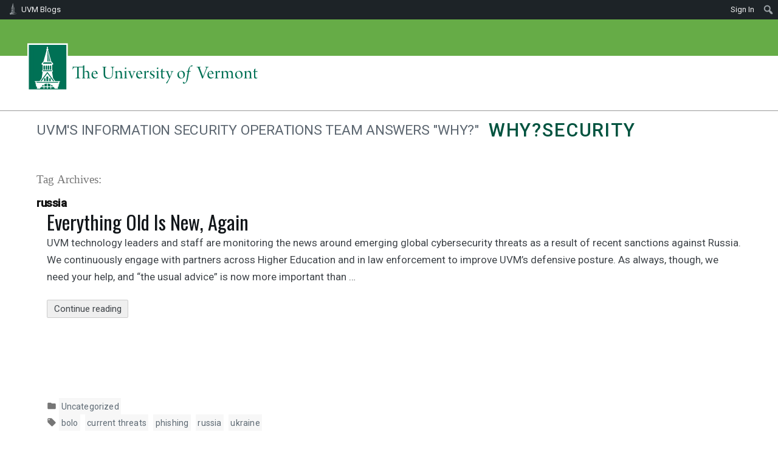

--- FILE ---
content_type: text/html; charset=UTF-8
request_url: https://blog.uvm.edu/whysecurity/tag/russia/
body_size: 36490
content:
<!doctype html>
<html lang="en-US">
<head>
	<meta charset="UTF-8" />
	<meta name="viewport" content="width=device-width, initial-scale=1" />
	<link rel="profile" href="https://gmpg.org/xfn/11" />
	<link rel="stylesheet" href="https://fonts.googleapis.com/css?family=Oswald:300,regular|Playfair+Display:regular|Roboto:300,500,regular&amp;subset=latin,latin-ext" media="all" />
<!--
	<style>
		@import url("https://www.uvm.edu/sites/all/themes/uvmbase/css/styles.css?pmj1md");
		@import url("https://www.uvm.edu/sites/all/themes/uvmsubsites/css/templatestyles.css?pmj1md");
		@import url("https://www.uvm.edu/sites/all/modules/custom/uvm_special_menu_items/css/buttons.css?pmj4fm");
	</style>
	<style media="print">
		@import url("https://www.uvm.edu/sites/all/themes/uvmbase/css/print.css?pmj1md");
	</style>

	<script src="https://www.uvm.edu/sites/default/files/google_tag/google_tag.script.js?pmj1md"></script>
	<script src="https://www.uvm.edu/sites/all/modules/contrib/jquery_update/replace/jquery/1.7/jquery.min.js?v=1.7.2"></script>
	<script src="https://www.uvm.edu/misc/jquery.once.js?v=1.2"></script>
	<script src="https://www.uvm.edu/sites/all/modules/custom/responsive_slides/js/makeSlide.js?pmj1md"></script>
	<script src="https://www.uvm.edu/sites/all/modules/custom/uvm_special_menu_items/js/toggleMenus.js?pmj1md"></script>
	<script src="https://www.uvm.edu/sites/all/themes/uvmbase/js/script4.js?pmj1md"></script>
	<script src="https://www.uvm.edu/sites/all/themes/uvmbase/js/gsc.js?pmj1md"></script>
	<script src="https://www.uvm.edu/sites/all/themes/uvmbase/js/swipe3.js?pmj1md"></script>
	<script src="https://www.uvm.edu/sites/all/themes/uvmbase/js/modernizr.custom.min.js?pmj1md"></script>
	<script src="https://www.uvm.edu/sites/all/themes/uvmbase/js/uvm_directory_find_people.js?pmj1md"></script>
	<script src="https://www.uvm.edu/sites/all/themes/uvmbase/js/newsFeatureImage.js?pmj1md"></script>
	<script src="https://www.uvm.edu/sites/all/themes/uvmbase/js/circles.js?pmj1md"></script>
	<script src="https://www.uvm.edu/sites/all/themes/uvmbase/js/header_boxes.js?pmj1md"></script>
	<script src="https://www.uvm.edu/sites/all/themes/uvmbase/js/atoz_hash_rewrite.js?pmj1md"></script>
	<script src="https://www.uvm.edu/sites/all/themes/uvmsubsites/js/script.js?pmj1md"></script>
-->
	<script type="text/javascript">
		document.documentElement.className = 'js';
	</script>
	<title>russia &#8211; Why?security</title>
<meta name='robots' content='max-image-preview:large' />
<link rel="alternate" type="application/rss+xml" title="Why?security &raquo; Feed" href="https://blog.uvm.edu/whysecurity/feed/" />
<link rel="alternate" type="application/rss+xml" title="Why?security &raquo; Comments Feed" href="https://blog.uvm.edu/whysecurity/comments/feed/" />
<link rel="alternate" type="application/rss+xml" title="Why?security &raquo; russia Tag Feed" href="https://blog.uvm.edu/whysecurity/tag/russia/feed/" />
<script>
window._wpemojiSettings = {"baseUrl":"https:\/\/s.w.org\/images\/core\/emoji\/15.0.3\/72x72\/","ext":".png","svgUrl":"https:\/\/s.w.org\/images\/core\/emoji\/15.0.3\/svg\/","svgExt":".svg","source":{"concatemoji":"https:\/\/blog.uvm.edu\/whysecurity\/wp-includes\/js\/wp-emoji-release.min.js?ver=6.6.2"}};
/*! This file is auto-generated */
!function(i,n){var o,s,e;function c(e){try{var t={supportTests:e,timestamp:(new Date).valueOf()};sessionStorage.setItem(o,JSON.stringify(t))}catch(e){}}function p(e,t,n){e.clearRect(0,0,e.canvas.width,e.canvas.height),e.fillText(t,0,0);var t=new Uint32Array(e.getImageData(0,0,e.canvas.width,e.canvas.height).data),r=(e.clearRect(0,0,e.canvas.width,e.canvas.height),e.fillText(n,0,0),new Uint32Array(e.getImageData(0,0,e.canvas.width,e.canvas.height).data));return t.every(function(e,t){return e===r[t]})}function u(e,t,n){switch(t){case"flag":return n(e,"\ud83c\udff3\ufe0f\u200d\u26a7\ufe0f","\ud83c\udff3\ufe0f\u200b\u26a7\ufe0f")?!1:!n(e,"\ud83c\uddfa\ud83c\uddf3","\ud83c\uddfa\u200b\ud83c\uddf3")&&!n(e,"\ud83c\udff4\udb40\udc67\udb40\udc62\udb40\udc65\udb40\udc6e\udb40\udc67\udb40\udc7f","\ud83c\udff4\u200b\udb40\udc67\u200b\udb40\udc62\u200b\udb40\udc65\u200b\udb40\udc6e\u200b\udb40\udc67\u200b\udb40\udc7f");case"emoji":return!n(e,"\ud83d\udc26\u200d\u2b1b","\ud83d\udc26\u200b\u2b1b")}return!1}function f(e,t,n){var r="undefined"!=typeof WorkerGlobalScope&&self instanceof WorkerGlobalScope?new OffscreenCanvas(300,150):i.createElement("canvas"),a=r.getContext("2d",{willReadFrequently:!0}),o=(a.textBaseline="top",a.font="600 32px Arial",{});return e.forEach(function(e){o[e]=t(a,e,n)}),o}function t(e){var t=i.createElement("script");t.src=e,t.defer=!0,i.head.appendChild(t)}"undefined"!=typeof Promise&&(o="wpEmojiSettingsSupports",s=["flag","emoji"],n.supports={everything:!0,everythingExceptFlag:!0},e=new Promise(function(e){i.addEventListener("DOMContentLoaded",e,{once:!0})}),new Promise(function(t){var n=function(){try{var e=JSON.parse(sessionStorage.getItem(o));if("object"==typeof e&&"number"==typeof e.timestamp&&(new Date).valueOf()<e.timestamp+604800&&"object"==typeof e.supportTests)return e.supportTests}catch(e){}return null}();if(!n){if("undefined"!=typeof Worker&&"undefined"!=typeof OffscreenCanvas&&"undefined"!=typeof URL&&URL.createObjectURL&&"undefined"!=typeof Blob)try{var e="postMessage("+f.toString()+"("+[JSON.stringify(s),u.toString(),p.toString()].join(",")+"));",r=new Blob([e],{type:"text/javascript"}),a=new Worker(URL.createObjectURL(r),{name:"wpTestEmojiSupports"});return void(a.onmessage=function(e){c(n=e.data),a.terminate(),t(n)})}catch(e){}c(n=f(s,u,p))}t(n)}).then(function(e){for(var t in e)n.supports[t]=e[t],n.supports.everything=n.supports.everything&&n.supports[t],"flag"!==t&&(n.supports.everythingExceptFlag=n.supports.everythingExceptFlag&&n.supports[t]);n.supports.everythingExceptFlag=n.supports.everythingExceptFlag&&!n.supports.flag,n.DOMReady=!1,n.readyCallback=function(){n.DOMReady=!0}}).then(function(){return e}).then(function(){var e;n.supports.everything||(n.readyCallback(),(e=n.source||{}).concatemoji?t(e.concatemoji):e.wpemoji&&e.twemoji&&(t(e.twemoji),t(e.wpemoji)))}))}((window,document),window._wpemojiSettings);
</script>
		<style type="text/css">
			#wpadminbar #wp-admin-bar-my-networks > .ab-item:first-child:before {
				content: "\f325";
				top: 3px;
			}
		</style>
		<link rel='stylesheet' id='uvm-general-menu-css' href='https://blog.uvm.edu/whysecurity/wp-content/plugins/uvm-general/stylesheet.css?ver=6.6.2' media='all' />
<link rel='stylesheet' id='uvm-icon-font-css' href='https://blog.uvm.edu/whysecurity/wp-content/plugins/uvm-general/css/uvm-saa-wordpress.css?ver=6.6.2' media='all' />
<link rel='stylesheet' id='uvm-block-layouts-css' href='https://blog.uvm.edu/whysecurity/wp-content/plugins/uvm-block-layouts/css/style.css?ver=1586788342' media='all' />
<link rel='stylesheet' id='atomic-blocks-fontawesome-css' href='https://blog.uvm.edu/whysecurity/wp-content/plugins/atomic-blocks/dist/assets/fontawesome/css/all.min.css?ver=1570027478' media='all' />
<link rel='stylesheet' id='dashicons-css' href='https://blog.uvm.edu/whysecurity/wp-includes/css/dashicons.min.css?ver=6.6.2' media='all' />
<link rel='stylesheet' id='admin-bar-css' href='https://blog.uvm.edu/whysecurity/wp-includes/css/admin-bar.min.css?ver=6.6.2' media='all' />
<style id='admin-bar-inline-css'>

		@media screen { html { margin-top: 32px !important; } }
		@media screen and ( max-width: 782px ) { html { margin-top: 46px !important; } }
	
@media print { #wpadminbar { display:none; } }
</style>
<style id='wp-emoji-styles-inline-css'>

	img.wp-smiley, img.emoji {
		display: inline !important;
		border: none !important;
		box-shadow: none !important;
		height: 1em !important;
		width: 1em !important;
		margin: 0 0.07em !important;
		vertical-align: -0.1em !important;
		background: none !important;
		padding: 0 !important;
	}
</style>
<link rel='stylesheet' id='wp-block-library-css' href='https://blog.uvm.edu/whysecurity/wp-includes/css/dist/block-library/style.min.css?ver=6.6.2' media='all' />
<style id='wp-block-library-theme-inline-css'>
.wp-block-audio :where(figcaption){color:#555;font-size:13px;text-align:center}.is-dark-theme .wp-block-audio :where(figcaption){color:#ffffffa6}.wp-block-audio{margin:0 0 1em}.wp-block-code{border:1px solid #ccc;border-radius:4px;font-family:Menlo,Consolas,monaco,monospace;padding:.8em 1em}.wp-block-embed :where(figcaption){color:#555;font-size:13px;text-align:center}.is-dark-theme .wp-block-embed :where(figcaption){color:#ffffffa6}.wp-block-embed{margin:0 0 1em}.blocks-gallery-caption{color:#555;font-size:13px;text-align:center}.is-dark-theme .blocks-gallery-caption{color:#ffffffa6}:root :where(.wp-block-image figcaption){color:#555;font-size:13px;text-align:center}.is-dark-theme :root :where(.wp-block-image figcaption){color:#ffffffa6}.wp-block-image{margin:0 0 1em}.wp-block-pullquote{border-bottom:4px solid;border-top:4px solid;color:currentColor;margin-bottom:1.75em}.wp-block-pullquote cite,.wp-block-pullquote footer,.wp-block-pullquote__citation{color:currentColor;font-size:.8125em;font-style:normal;text-transform:uppercase}.wp-block-quote{border-left:.25em solid;margin:0 0 1.75em;padding-left:1em}.wp-block-quote cite,.wp-block-quote footer{color:currentColor;font-size:.8125em;font-style:normal;position:relative}.wp-block-quote.has-text-align-right{border-left:none;border-right:.25em solid;padding-left:0;padding-right:1em}.wp-block-quote.has-text-align-center{border:none;padding-left:0}.wp-block-quote.is-large,.wp-block-quote.is-style-large,.wp-block-quote.is-style-plain{border:none}.wp-block-search .wp-block-search__label{font-weight:700}.wp-block-search__button{border:1px solid #ccc;padding:.375em .625em}:where(.wp-block-group.has-background){padding:1.25em 2.375em}.wp-block-separator.has-css-opacity{opacity:.4}.wp-block-separator{border:none;border-bottom:2px solid;margin-left:auto;margin-right:auto}.wp-block-separator.has-alpha-channel-opacity{opacity:1}.wp-block-separator:not(.is-style-wide):not(.is-style-dots){width:100px}.wp-block-separator.has-background:not(.is-style-dots){border-bottom:none;height:1px}.wp-block-separator.has-background:not(.is-style-wide):not(.is-style-dots){height:2px}.wp-block-table{margin:0 0 1em}.wp-block-table td,.wp-block-table th{word-break:normal}.wp-block-table :where(figcaption){color:#555;font-size:13px;text-align:center}.is-dark-theme .wp-block-table :where(figcaption){color:#ffffffa6}.wp-block-video :where(figcaption){color:#555;font-size:13px;text-align:center}.is-dark-theme .wp-block-video :where(figcaption){color:#ffffffa6}.wp-block-video{margin:0 0 1em}:root :where(.wp-block-template-part.has-background){margin-bottom:0;margin-top:0;padding:1.25em 2.375em}
</style>
<link rel='stylesheet' id='atomic-blocks-style-css-css' href='https://blog.uvm.edu/whysecurity/wp-content/plugins/atomic-blocks/dist/blocks.style.build.css?ver=1617392446' media='all' />
<style id='classic-theme-styles-inline-css'>
/*! This file is auto-generated */
.wp-block-button__link{color:#fff;background-color:#32373c;border-radius:9999px;box-shadow:none;text-decoration:none;padding:calc(.667em + 2px) calc(1.333em + 2px);font-size:1.125em}.wp-block-file__button{background:#32373c;color:#fff;text-decoration:none}
</style>
<style id='global-styles-inline-css'>
:root{--wp--preset--aspect-ratio--square: 1;--wp--preset--aspect-ratio--4-3: 4/3;--wp--preset--aspect-ratio--3-4: 3/4;--wp--preset--aspect-ratio--3-2: 3/2;--wp--preset--aspect-ratio--2-3: 2/3;--wp--preset--aspect-ratio--16-9: 16/9;--wp--preset--aspect-ratio--9-16: 9/16;--wp--preset--color--black: #000000;--wp--preset--color--cyan-bluish-gray: #abb8c3;--wp--preset--color--white: #ffffff;--wp--preset--color--pale-pink: #f78da7;--wp--preset--color--vivid-red: #cf2e2e;--wp--preset--color--luminous-vivid-orange: #ff6900;--wp--preset--color--luminous-vivid-amber: #fcb900;--wp--preset--color--light-green-cyan: #7bdcb5;--wp--preset--color--vivid-green-cyan: #00d084;--wp--preset--color--pale-cyan-blue: #8ed1fc;--wp--preset--color--vivid-cyan-blue: #0693e3;--wp--preset--color--vivid-purple: #9b51e0;--wp--preset--color--primary-uvmgreen: #007155;--wp--preset--color--primary-lightgreen: #B2D23E;--wp--preset--color--primary-lightgreen-lighter-10: #CCEC58;--wp--preset--color--primary-lightgreen-darker-20: #7F9F0B;--wp--preset--color--primary-skyblue: #A7D4EE;--wp--preset--color--primary-skyblue-lighter-10: #C1EEFF;--wp--preset--color--primary-skyblue-darker-20: #74A1BB;--wp--preset--color--secondary-brightyellow: #FFD416;--wp--preset--color--secondary-midblue: #90D4ED;--wp--preset--color--secondary-orange: #F47D20;--wp--preset--color--secondary-yellowochre: #D99B13;--wp--preset--color--secondary-darkblue: #159FDA;--wp--preset--color--secondary-darkgreen: #01533F;--wp--preset--color--secondary-darkgreen-darker-10: #003A26;--wp--preset--color--secondary-deepblue: #1375AF;--wp--preset--color--secondary-deepblue-darker-10: #005C96;--wp--preset--color--grayscale-graybase: #262B30;--wp--preset--color--grayscale-lighter-10: #3F4449;--wp--preset--color--grayscale-lighter-20: #595E63;--wp--preset--color--grayscale-lighter-30: #72777C;--wp--preset--color--grayscale-lighter-40: #8C9196;--wp--preset--color--grayscale-lighter-50: #A5AAAF;--wp--preset--color--silver-silverbase: #BEC3C8;--wp--preset--color--silver-lighter-10: #CACDD1;--wp--preset--color--silver-lighter-20: #595E63;--wp--preset--color--silver-lighter-30: #DDDEE0;--wp--preset--color--silver-lighter-40: #E7E7E7;--wp--preset--color--silver-lighter-50: #F6F4F2;--wp--preset--color--silver-lighter-60: #FBFBF9;--wp--preset--gradient--vivid-cyan-blue-to-vivid-purple: linear-gradient(135deg,rgba(6,147,227,1) 0%,rgb(155,81,224) 100%);--wp--preset--gradient--light-green-cyan-to-vivid-green-cyan: linear-gradient(135deg,rgb(122,220,180) 0%,rgb(0,208,130) 100%);--wp--preset--gradient--luminous-vivid-amber-to-luminous-vivid-orange: linear-gradient(135deg,rgba(252,185,0,1) 0%,rgba(255,105,0,1) 100%);--wp--preset--gradient--luminous-vivid-orange-to-vivid-red: linear-gradient(135deg,rgba(255,105,0,1) 0%,rgb(207,46,46) 100%);--wp--preset--gradient--very-light-gray-to-cyan-bluish-gray: linear-gradient(135deg,rgb(238,238,238) 0%,rgb(169,184,195) 100%);--wp--preset--gradient--cool-to-warm-spectrum: linear-gradient(135deg,rgb(74,234,220) 0%,rgb(151,120,209) 20%,rgb(207,42,186) 40%,rgb(238,44,130) 60%,rgb(251,105,98) 80%,rgb(254,248,76) 100%);--wp--preset--gradient--blush-light-purple: linear-gradient(135deg,rgb(255,206,236) 0%,rgb(152,150,240) 100%);--wp--preset--gradient--blush-bordeaux: linear-gradient(135deg,rgb(254,205,165) 0%,rgb(254,45,45) 50%,rgb(107,0,62) 100%);--wp--preset--gradient--luminous-dusk: linear-gradient(135deg,rgb(255,203,112) 0%,rgb(199,81,192) 50%,rgb(65,88,208) 100%);--wp--preset--gradient--pale-ocean: linear-gradient(135deg,rgb(255,245,203) 0%,rgb(182,227,212) 50%,rgb(51,167,181) 100%);--wp--preset--gradient--electric-grass: linear-gradient(135deg,rgb(202,248,128) 0%,rgb(113,206,126) 100%);--wp--preset--gradient--midnight: linear-gradient(135deg,rgb(2,3,129) 0%,rgb(40,116,252) 100%);--wp--preset--font-size--small: 14px;--wp--preset--font-size--medium: 20px;--wp--preset--font-size--large: 26px;--wp--preset--font-size--x-large: 42px;--wp--preset--font-size--extra-small: 10px;--wp--preset--font-size--regular: 17px;--wp--preset--font-size--larger: 36px;--wp--preset--font-size--huge: 48px;--wp--preset--spacing--20: 0.44rem;--wp--preset--spacing--30: 0.67rem;--wp--preset--spacing--40: 1rem;--wp--preset--spacing--50: 1.5rem;--wp--preset--spacing--60: 2.25rem;--wp--preset--spacing--70: 3.38rem;--wp--preset--spacing--80: 5.06rem;--wp--preset--shadow--natural: 6px 6px 9px rgba(0, 0, 0, 0.2);--wp--preset--shadow--deep: 12px 12px 50px rgba(0, 0, 0, 0.4);--wp--preset--shadow--sharp: 6px 6px 0px rgba(0, 0, 0, 0.2);--wp--preset--shadow--outlined: 6px 6px 0px -3px rgba(255, 255, 255, 1), 6px 6px rgba(0, 0, 0, 1);--wp--preset--shadow--crisp: 6px 6px 0px rgba(0, 0, 0, 1);}:where(.is-layout-flex){gap: 0.5em;}:where(.is-layout-grid){gap: 0.5em;}body .is-layout-flex{display: flex;}.is-layout-flex{flex-wrap: wrap;align-items: center;}.is-layout-flex > :is(*, div){margin: 0;}body .is-layout-grid{display: grid;}.is-layout-grid > :is(*, div){margin: 0;}:where(.wp-block-columns.is-layout-flex){gap: 2em;}:where(.wp-block-columns.is-layout-grid){gap: 2em;}:where(.wp-block-post-template.is-layout-flex){gap: 1.25em;}:where(.wp-block-post-template.is-layout-grid){gap: 1.25em;}.has-black-color{color: var(--wp--preset--color--black) !important;}.has-cyan-bluish-gray-color{color: var(--wp--preset--color--cyan-bluish-gray) !important;}.has-white-color{color: var(--wp--preset--color--white) !important;}.has-pale-pink-color{color: var(--wp--preset--color--pale-pink) !important;}.has-vivid-red-color{color: var(--wp--preset--color--vivid-red) !important;}.has-luminous-vivid-orange-color{color: var(--wp--preset--color--luminous-vivid-orange) !important;}.has-luminous-vivid-amber-color{color: var(--wp--preset--color--luminous-vivid-amber) !important;}.has-light-green-cyan-color{color: var(--wp--preset--color--light-green-cyan) !important;}.has-vivid-green-cyan-color{color: var(--wp--preset--color--vivid-green-cyan) !important;}.has-pale-cyan-blue-color{color: var(--wp--preset--color--pale-cyan-blue) !important;}.has-vivid-cyan-blue-color{color: var(--wp--preset--color--vivid-cyan-blue) !important;}.has-vivid-purple-color{color: var(--wp--preset--color--vivid-purple) !important;}.has-black-background-color{background-color: var(--wp--preset--color--black) !important;}.has-cyan-bluish-gray-background-color{background-color: var(--wp--preset--color--cyan-bluish-gray) !important;}.has-white-background-color{background-color: var(--wp--preset--color--white) !important;}.has-pale-pink-background-color{background-color: var(--wp--preset--color--pale-pink) !important;}.has-vivid-red-background-color{background-color: var(--wp--preset--color--vivid-red) !important;}.has-luminous-vivid-orange-background-color{background-color: var(--wp--preset--color--luminous-vivid-orange) !important;}.has-luminous-vivid-amber-background-color{background-color: var(--wp--preset--color--luminous-vivid-amber) !important;}.has-light-green-cyan-background-color{background-color: var(--wp--preset--color--light-green-cyan) !important;}.has-vivid-green-cyan-background-color{background-color: var(--wp--preset--color--vivid-green-cyan) !important;}.has-pale-cyan-blue-background-color{background-color: var(--wp--preset--color--pale-cyan-blue) !important;}.has-vivid-cyan-blue-background-color{background-color: var(--wp--preset--color--vivid-cyan-blue) !important;}.has-vivid-purple-background-color{background-color: var(--wp--preset--color--vivid-purple) !important;}.has-black-border-color{border-color: var(--wp--preset--color--black) !important;}.has-cyan-bluish-gray-border-color{border-color: var(--wp--preset--color--cyan-bluish-gray) !important;}.has-white-border-color{border-color: var(--wp--preset--color--white) !important;}.has-pale-pink-border-color{border-color: var(--wp--preset--color--pale-pink) !important;}.has-vivid-red-border-color{border-color: var(--wp--preset--color--vivid-red) !important;}.has-luminous-vivid-orange-border-color{border-color: var(--wp--preset--color--luminous-vivid-orange) !important;}.has-luminous-vivid-amber-border-color{border-color: var(--wp--preset--color--luminous-vivid-amber) !important;}.has-light-green-cyan-border-color{border-color: var(--wp--preset--color--light-green-cyan) !important;}.has-vivid-green-cyan-border-color{border-color: var(--wp--preset--color--vivid-green-cyan) !important;}.has-pale-cyan-blue-border-color{border-color: var(--wp--preset--color--pale-cyan-blue) !important;}.has-vivid-cyan-blue-border-color{border-color: var(--wp--preset--color--vivid-cyan-blue) !important;}.has-vivid-purple-border-color{border-color: var(--wp--preset--color--vivid-purple) !important;}.has-vivid-cyan-blue-to-vivid-purple-gradient-background{background: var(--wp--preset--gradient--vivid-cyan-blue-to-vivid-purple) !important;}.has-light-green-cyan-to-vivid-green-cyan-gradient-background{background: var(--wp--preset--gradient--light-green-cyan-to-vivid-green-cyan) !important;}.has-luminous-vivid-amber-to-luminous-vivid-orange-gradient-background{background: var(--wp--preset--gradient--luminous-vivid-amber-to-luminous-vivid-orange) !important;}.has-luminous-vivid-orange-to-vivid-red-gradient-background{background: var(--wp--preset--gradient--luminous-vivid-orange-to-vivid-red) !important;}.has-very-light-gray-to-cyan-bluish-gray-gradient-background{background: var(--wp--preset--gradient--very-light-gray-to-cyan-bluish-gray) !important;}.has-cool-to-warm-spectrum-gradient-background{background: var(--wp--preset--gradient--cool-to-warm-spectrum) !important;}.has-blush-light-purple-gradient-background{background: var(--wp--preset--gradient--blush-light-purple) !important;}.has-blush-bordeaux-gradient-background{background: var(--wp--preset--gradient--blush-bordeaux) !important;}.has-luminous-dusk-gradient-background{background: var(--wp--preset--gradient--luminous-dusk) !important;}.has-pale-ocean-gradient-background{background: var(--wp--preset--gradient--pale-ocean) !important;}.has-electric-grass-gradient-background{background: var(--wp--preset--gradient--electric-grass) !important;}.has-midnight-gradient-background{background: var(--wp--preset--gradient--midnight) !important;}.has-small-font-size{font-size: var(--wp--preset--font-size--small) !important;}.has-medium-font-size{font-size: var(--wp--preset--font-size--medium) !important;}.has-large-font-size{font-size: var(--wp--preset--font-size--large) !important;}.has-x-large-font-size{font-size: var(--wp--preset--font-size--x-large) !important;}
:where(.wp-block-post-template.is-layout-flex){gap: 1.25em;}:where(.wp-block-post-template.is-layout-grid){gap: 1.25em;}
:where(.wp-block-columns.is-layout-flex){gap: 2em;}:where(.wp-block-columns.is-layout-grid){gap: 2em;}
:root :where(.wp-block-pullquote){font-size: 1.5em;line-height: 1.6;}
</style>
<link rel='stylesheet' id='parent-style-css' href='https://blog.uvm.edu/whysecurity/wp-content/themes/twentynineteen/style.css?ver=6.6.2' media='all' />
<link rel='stylesheet' id='font-socialmedia-css' href='https://blog.uvm.edu/whysecurity/wp-content/themes/uvm2019/css/font-socialmedia/stylesheet.css?ver=0.3.27' media='all' />
<link rel='stylesheet' id='uvm2019-base-css' href='https://blog.uvm.edu/whysecurity/wp-content/themes/uvm2019/css/base.css?ver=0.3.27' media='all' />
<link rel='stylesheet' id='uvm2019-layout-css' href='https://blog.uvm.edu/whysecurity/wp-content/themes/uvm2019/css/layout.css?ver=0.3.27' media='all' />
<link rel='stylesheet' id='uvm2019-menu-css' href='https://blog.uvm.edu/whysecurity/wp-content/themes/uvm2019/css/menu.css?ver=0.3.27' media='all' />
<link rel='stylesheet' id='twentynineteen-style-css' href='https://blog.uvm.edu/whysecurity/wp-content/themes/uvm2019/style.css?ver=0.3.27' media='all' />
<link rel='stylesheet' id='twentynineteen-print-style-css' href='https://blog.uvm.edu/whysecurity/wp-content/themes/twentynineteen/print.css?ver=0.3.27' media='print' />
<script src="https://blog.uvm.edu/whysecurity/wp-includes/js/jquery/jquery.min.js?ver=3.7.1" id="jquery-core-js"></script>
<script src="https://blog.uvm.edu/whysecurity/wp-includes/js/jquery/jquery-migrate.min.js?ver=3.4.1" id="jquery-migrate-js"></script>
<script src="https://blog.uvm.edu/whysecurity/wp-content/themes/uvm2019/js/menus.js?ver=0.3.27" id="uvm2019-menus-js"></script>
<link rel="https://api.w.org/" href="https://blog.uvm.edu/whysecurity/wp-json/" /><link rel="alternate" title="JSON" type="application/json" href="https://blog.uvm.edu/whysecurity/wp-json/wp/v2/tags/12325" /><link rel="EditURI" type="application/rsd+xml" title="RSD" href="https://blog.uvm.edu/whysecurity/xmlrpc.php?rsd" />
<meta name="generator" content="WordPress 6.6.2" />
<style>.recentcomments a{display:inline !important;padding:0 !important;margin:0 !important;}</style></head>

<body id="theme-uvmsubsites" class="archive tag tag-russia tag-12325 admin-bar no-customize-support wp-embed-responsive js activatesidemenu hfeed">
<div id="page" class="site">
	<a class="skip-link screen-reader-text" href="#content">Skip to content</a>
<header class="header" id="header" role="banner">

<nav id="topbar_wrapper" role="navigation">
<div id="mobiletools">
<noscript>
<!-- <img src="https://www.uvm.edu/sites/all/themes/uvmbase/images/uvmlogo2017.svg" width="200" alt="University of Vermont" /> -->
<img src="https://blog.uvm.edu/uvmlogo2017.svg" width="200" alt="University of Vermont" />
<p>Please turn on Javascript for added functionality</p>

</noscript>
</div>
</nav>
    
  </header>
<div id="logo_wrapper">
	<div id="logo_container">
		<!-- <a href="https://www.uvm.edu/" title="Home" rel="home" class="header__logo" id="logo"><img class="header__logo-image"  src="https://www.uvm.edu/sites/all/themes/uvmbase/images/uvmlogo2017.svg" alt="University of Vermont" /></a> -->
		<a href="https://www.uvm.edu/" title="Home" rel="home" class="header__logo" id="logo"><img class="header__logo-image" src="https://blog.uvm.edu/uvmlogo2017.svg" alt="University of Vermont" /></a>
	</div>
</div>


<div id="content-wrapper">
	<div class="site-branding">
<!--
	-->

	
				<h1 class="site-title">
				<span class="site-description">
				UVM&#039;s Information Security Operations Team answers &quot;Why?&quot;			</span>
				<a href="https://blog.uvm.edu/whysecurity/" rel="home">Why?security</a>
		</h1>
	</div><!-- .site-branding -->

	<div id="content" class="site-content">
	
	<div id="primary" class="content-area">
		<main id="main" class="site-main">

		
			<header class="page-header">
				<h1 class="page-title">Tag Archives: <span class="page-description">russia</span></h1>			</header><!-- .page-header -->

			
<article id="post-472" class="post-472 post type-post status-publish format-standard hentry category-uncategorized tag-bolo tag-current-threats tag-phishing tag-russia tag-ukraine entry">
	<header class="entry-header">
		<h2 class="entry-title"><a href="https://blog.uvm.edu/whysecurity/2022/03/23/everything-old-is-new-again/" rel="bookmark">Everything Old Is New, Again</a></h2>	</header><!-- .entry-header -->

	
	<div class="entry-content">
		<p>UVM technology leaders and staff are monitoring the news around emerging global cybersecurity threats as a result of recent sanctions against Russia. We continuously engage with partners across Higher Education and in law enforcement to improve UVM&#8217;s defensive posture. As always, though, we need your help, and “the usual advice” is now more important than &hellip; </p>
<p class="link-more"><a href="https://blog.uvm.edu/whysecurity/2022/03/23/everything-old-is-new-again/" class="more-link">Continue reading<span class="screen-reader-text"> &#8220;Everything Old Is New, Again&#8221;</span></a></p>
	</div><!-- .entry-content -->

	<footer class="entry-footer">
		<div class="cat-links"><svg class="svg-icon" width="16" height="16" aria-hidden="true" role="img" focusable="false" xmlns="http://www.w3.org/2000/svg" viewBox="0 0 24 24"><path d="M10 4H4c-1.1 0-1.99.9-1.99 2L2 18c0 1.1.9 2 2 2h16c1.1 0 2-.9 2-2V8c0-1.1-.9-2-2-2h-8l-2-2z"></path><path d="M0 0h24v24H0z" fill="none"></path></svg><span class="screen-reader-text">Posted in</span><ul><ul class="post-categories">
	<li><a href="https://blog.uvm.edu/whysecurity/category/uncategorized/" rel="category tag">Uncategorized</a></li></ul></ul></div><div class="tags-links"><svg class="svg-icon" width="16" height="16" aria-hidden="true" role="img" focusable="false" xmlns="http://www.w3.org/2000/svg" viewBox="0 0 24 24"><path d="M21.41 11.58l-9-9C12.05 2.22 11.55 2 11 2H4c-1.1 0-2 .9-2 2v7c0 .55.22 1.05.59 1.42l9 9c.36.36.86.58 1.41.58.55 0 1.05-.22 1.41-.59l7-7c.37-.36.59-.86.59-1.41 0-.55-.23-1.06-.59-1.42zM5.5 7C4.67 7 4 6.33 4 5.5S4.67 4 5.5 4 7 4.67 7 5.5 6.33 7 5.5 7z"></path><path d="M0 0h24v24H0z" fill="none"></path></svg><span class="screen-reader-text">Tags: </span><ul><li><a href="https://blog.uvm.edu/whysecurity/tag/bolo/" rel="tag">bolo</a></li><li><a href="https://blog.uvm.edu/whysecurity/tag/current-threats/" rel="tag">current threats</a></li><li><a href="https://blog.uvm.edu/whysecurity/tag/phishing/" rel="tag">phishing</a></li><li><a href="https://blog.uvm.edu/whysecurity/tag/russia/" rel="tag">russia</a></li><li><a href="https://blog.uvm.edu/whysecurity/tag/ukraine/" rel="tag">ukraine</a></li></ul></div>	</footer><!-- .entry-footer -->
</article><!-- #post-472 -->

<article id="post-458" class="post-458 post type-post status-publish format-standard hentry category-uncategorized tag-current-threats tag-geopolitics tag-russia tag-ukraine entry">
	<header class="entry-header">
		<h2 class="entry-title"><a href="https://blog.uvm.edu/whysecurity/2022/03/01/when-the-attacks-arent-just-cyberattacks/" rel="bookmark">When the Attacks Aren&#8217;t Just Cyberattacks</a></h2>	</header><!-- .entry-header -->

	
	<div class="entry-content">
		<p>5 min. read ISO intern Josh Baker contributed the &#8220;protecting others by protecting ourselves&#8221; theme to this article. Others have eloquently addressed the injustice that is the ongoing Russian aggression against the people and the state of Ukraine; suffice it to say that no one deserves to be subject to physical violence, and we dearly &hellip; </p>
<p class="link-more"><a href="https://blog.uvm.edu/whysecurity/2022/03/01/when-the-attacks-arent-just-cyberattacks/" class="more-link">Continue reading<span class="screen-reader-text"> &#8220;When the Attacks Aren&#8217;t Just Cyberattacks&#8221;</span></a></p>
	</div><!-- .entry-content -->

	<footer class="entry-footer">
		<div class="cat-links"><svg class="svg-icon" width="16" height="16" aria-hidden="true" role="img" focusable="false" xmlns="http://www.w3.org/2000/svg" viewBox="0 0 24 24"><path d="M10 4H4c-1.1 0-1.99.9-1.99 2L2 18c0 1.1.9 2 2 2h16c1.1 0 2-.9 2-2V8c0-1.1-.9-2-2-2h-8l-2-2z"></path><path d="M0 0h24v24H0z" fill="none"></path></svg><span class="screen-reader-text">Posted in</span><ul><ul class="post-categories">
	<li><a href="https://blog.uvm.edu/whysecurity/category/uncategorized/" rel="category tag">Uncategorized</a></li></ul></ul></div><div class="tags-links"><svg class="svg-icon" width="16" height="16" aria-hidden="true" role="img" focusable="false" xmlns="http://www.w3.org/2000/svg" viewBox="0 0 24 24"><path d="M21.41 11.58l-9-9C12.05 2.22 11.55 2 11 2H4c-1.1 0-2 .9-2 2v7c0 .55.22 1.05.59 1.42l9 9c.36.36.86.58 1.41.58.55 0 1.05-.22 1.41-.59l7-7c.37-.36.59-.86.59-1.41 0-.55-.23-1.06-.59-1.42zM5.5 7C4.67 7 4 6.33 4 5.5S4.67 4 5.5 4 7 4.67 7 5.5 6.33 7 5.5 7z"></path><path d="M0 0h24v24H0z" fill="none"></path></svg><span class="screen-reader-text">Tags: </span><ul><li><a href="https://blog.uvm.edu/whysecurity/tag/current-threats/" rel="tag">current threats</a></li><li><a href="https://blog.uvm.edu/whysecurity/tag/geopolitics/" rel="tag">geopolitics</a></li><li><a href="https://blog.uvm.edu/whysecurity/tag/russia/" rel="tag">russia</a></li><li><a href="https://blog.uvm.edu/whysecurity/tag/ukraine/" rel="tag">ukraine</a></li></ul></div>	</footer><!-- .entry-footer -->
</article><!-- #post-458 -->
		</main><!-- #main -->
	</div><!-- #primary -->


	</div><!-- #content -->
</div><!-- #content-wrapper -->

<footer id="minifooter">
	<address>
		<div class="logo">The University of Vermont</div>
		<div class="address_phone">
			<span class="address">Burlington, VT 05405</span>
			<span class="telephone"><a href="tel:+18026563131">(802) 656-3131</a></span>
		</div>
		<div class="link"><a href="/contact_uvm" id="contactus">Contact UVM</a> &copy; 2026</div>
		<div class="link"><a href="https://www.uvm.edu/aaeo/americans-disabilities-act-ada-and-reasonable-accommodations" id="accessibility">Accessibility</div>
		<div class="link"><a href="https://www.uvm.edu/compliance/website-privacy-policy/terms-use" id="privacy">Privacy/Terms of Use</div>
		<div class="clear-fix"></div>
	</address>
</footer>

</div><!-- #page -->

	<script type="text/javascript">
		function atomicBlocksShare( url, title, w, h ){
			var left = ( window.innerWidth / 2 )-( w / 2 );
			var top  = ( window.innerHeight / 2 )-( h / 2 );
			return window.open(url, title, 'toolbar=no, location=no, directories=no, status=no, menubar=no, scrollbars=no, resizable=no, copyhistory=no, width=600, height=600, top='+top+', left='+left);
		}
	</script>
	<script src="https://blog.uvm.edu/whysecurity/wp-includes/js/hoverintent-js.min.js?ver=2.2.1" id="hoverintent-js-js"></script>
<script src="https://blog.uvm.edu/whysecurity/wp-includes/js/admin-bar.min.js?ver=6.6.2" id="admin-bar-js"></script>
<script src="https://blog.uvm.edu/whysecurity/wp-content/plugins/atomic-blocks/dist/assets/js/dismiss.js?ver=1597343897" id="atomic-blocks-dismiss-js-js"></script>
		<div id="wpadminbar" class="nojq nojs">
							<a class="screen-reader-shortcut" href="#wp-toolbar" tabindex="1">Skip to toolbar</a>
						<div class="quicklinks" id="wp-toolbar" role="navigation" aria-label="Toolbar">
				<ul role='menu' id='wp-admin-bar-root-default' class="ab-top-menu"><li role='group' id='wp-admin-bar-uvm-logo' class="menupop uvmsaa-menu-icon"><a class='ab-item' role="menuitem" aria-expanded="false" href='http://blog.uvm.edu'>UVM Blogs</a><div class="ab-sub-wrapper"><ul role='menu' id='wp-admin-bar-wp-logo-submenu' class="ab-sub-secondary ab-submenu"><li role='group' id='wp-admin-bar-wp-logo' class="menupop"><a class='ab-item' role="menuitem" aria-expanded="false" href='https://blog.uvm.edu/wp-admin/user/about.php'><span class="wp-admin-bar-arrow" aria-hidden="true"></span><div class="blavatar"></div>WordPress</a><div class="ab-sub-wrapper"><ul role='menu' aria-label='About WordPress' id='wp-admin-bar-wp-logo-default' class="ab-submenu"><li role='group' id='wp-admin-bar-about'><a class='ab-item' role="menuitem" href='https://blog.uvm.edu/wp-admin/user/about.php'>About WordPress</a></li><li role='group' id='wp-admin-bar-contribute'><a class='ab-item' role="menuitem" href='https://blog.uvm.edu/wp-admin/user/contribute.php'>Get Involved</a></li></ul><ul role='menu' aria-label='About WordPress' id='wp-admin-bar-wp-logo-external' class="ab-sub-secondary ab-submenu"><li role='group' id='wp-admin-bar-wporg'><a class='ab-item' role="menuitem" href='https://wordpress.org/'>WordPress.org</a></li><li role='group' id='wp-admin-bar-documentation'><a class='ab-item' role="menuitem" href='https://wordpress.org/documentation/'>Documentation</a></li><li role='group' id='wp-admin-bar-learn'><a class='ab-item' role="menuitem" href='https://learn.wordpress.org/'>Learn WordPress</a></li><li role='group' id='wp-admin-bar-support-forums'><a class='ab-item' role="menuitem" href='https://wordpress.org/support/forums/'>Support</a></li><li role='group' id='wp-admin-bar-feedback'><a class='ab-item' role="menuitem" href='https://wordpress.org/support/forum/requests-and-feedback'>Feedback</a></li></ul></div></li></ul><ul role='menu' id='wp-admin-bar-uvm-logo-group' class="ab-submenu"><li role='group' id='wp-admin-bar-site-home'><a class='ab-item' role="menuitem" href='http://blog.uvm.edu'>UVM Blogs Home</a></li><li role='group' id='wp-admin-bar-site-directory'><a class='ab-item' role="menuitem" href='/sites/'>Site Directory</a></li></ul></div></li></ul><ul role='menu' id='wp-admin-bar-top-secondary' class="ab-top-secondary ab-top-menu"><li role='group' id='wp-admin-bar-site-login'><a class='ab-item' role="menuitem" href='https://blog.uvm.edu/whysecurity/wp-login.php?redirect_to=https%3A%2F%2Fblog.uvm.edu%2Fwhysecurity%2Ftag%2Frussia'>Sign In</a></li><li role='group' id='wp-admin-bar-search' class="admin-bar-search"><div class="ab-item ab-empty-item" tabindex="-1" role="menuitem"><form action="https://blog.uvm.edu/whysecurity/" method="get" id="adminbarsearch"><input class="adminbar-input" name="s" id="adminbar-search" type="text" value="" maxlength="150" /><label for="adminbar-search" class="screen-reader-text">Search</label><input type="submit" class="adminbar-button" value="Search" /></form></div></li></ul>			</div>
		</div>

		
</body>
</html>
<!--
Performance optimized by Redis Object Cache. Learn more: https://wprediscache.com

Retrieved 651 objects (122 KB) from Redis using PhpRedis (v5.3.7).
-->


--- FILE ---
content_type: image/svg+xml
request_url: https://blog.uvm.edu/uvmlogo2017.svg
body_size: 16790
content:
<svg id="Layer_1" data-name="Layer 1" xmlns="http://www.w3.org/2000/svg" viewBox="0 0 849 187"><defs><style>.cls-1{fill:#fff;}.cls-2{fill:#007155;}.cls-3,.cls-4{fill:none;}.cls-3{stroke:#007155;stroke-width:2.5px;}</style></defs><title>849-187uvmlogo-66AC47-web-4</title><rect class="cls-1" x="10.63" y="9.38" width="141.24" height="166.5"/><path class="cls-2" d="M182.06,130.75c1.94-.27,2.21-1.6,2.41-4.79.07-2.93.13-21.29.13-31.94a.58.58,0,0,0-.4-.47c-1.2-.07-8-.07-9.43.07a3.07,3.07,0,0,0-2.61,1.46,22.21,22.21,0,0,0-2.81,5.65c-.2.13-1.07-.07-1.14-.27a97.4,97.4,0,0,0,1.14-9.78,1.81,1.81,0,0,1,.6,0,14.23,14.23,0,0,0,4.95.93l29.55-.07a.28.28,0,0,0,.27-.27V87.77c0-.13.2-.47.33-.47a14.58,14.58,0,0,0,4.14-.87.36.36,0,0,1,.33.33c0,.27-.07,1.33-.13,6.59v16.5c0,.07.13.13.27.07,3.54-2.73,6.62-4.06,9.16-4.06,4.95,0,7.69,3.59,7.69,10.18,0,3.39.07,10.11.13,13a1.42,1.42,0,0,0,.4,1.2c.87.66,1.81.86,3.68,1.06a1.81,1.81,0,0,1-.27,1.06c-.87,0-3.54-.27-6.48-.2-2.21.07-5,.13-5.95.2-.2-.13-.13-.86,0-1.06a17.09,17.09,0,0,0,2.61-.53c.8-.4,1.07-.67,1.14-3.59.07-3.53.27-10.31-.33-13.37a5.9,5.9,0,0,0-6.15-4.79,7.6,7.6,0,0,0-5,1.8,2.43,2.43,0,0,0-.87,1.53c0,4.66.07,13.77.2,15.57.07,2.06.47,2.66,1.74,3a15,15,0,0,0,2.21.4c.2.2.07.86,0,1-.8,0-3.94-.13-6.68-.13-2.27,0-4.68.2-5.82.2a1.19,1.19,0,0,1,0-1.06,12.93,12.93,0,0,0,2.27-.4c1.07-.33,1.34-1.13,1.4-3.13.07-1.6.13-9.71.13-11.38,0-17.1,0-19.69-.07-22a.86.86,0,0,0-.6-.8c-2.47-.13-12.57-.07-14,0a.7.7,0,0,0-.33.6c0,9.45.07,28.54.27,32.07.13,3.73.94,4.13,2.34,4.53a16.74,16.74,0,0,0,3.68.53,1.89,1.89,0,0,1-.13,1.06c-2.34,0-6.15-.2-8.76-.2-3.68,0-7.75.27-9.49.2a1,1,0,0,1,0-1.06A33.86,33.86,0,0,0,182.06,130.75Z"/><path class="cls-2" d="M256.46,126.69a2.76,2.76,0,0,1-.13,1.13c-3.21,3.46-7.15,5.19-10.43,5.19a10.22,10.22,0,0,1-7.82-3.19c-2.54-2.73-3.48-6.59-3.48-10.18,0-5.39,2.21-9.45,5.75-11.64a15.32,15.32,0,0,1,6.82-2.13c6.22,0,8.29,5.85,8.82,9,.07.2.2.47.8.53.07.2-.07.8-.27.86-2.61.87-11.9,1.4-17,1.53-.27,0-.4.4-.4.73a12.84,12.84,0,0,0,2.47,7.32,9,9,0,0,0,7.35,3.39,9.76,9.76,0,0,0,7.29-2.79C256.25,126.49,256.46,126.56,256.46,126.69Zm-17.18-10.91c0,.2.13.4.2.4a88.49,88.49,0,0,0,11.3-.47.69.69,0,0,0,.4-.53c-.4-3.39-2.27-7.59-6.15-7.59C242,107.6,239.54,110.46,239.27,115.78Z"/><path class="cls-2" d="M272,91.43c1,0,4.28.2,7.69.2s5.75-.2,7.22-.2a1.29,1.29,0,0,1,0,1,24.23,24.23,0,0,0-2.81.6c-1.2.33-1.6,1-1.74,3.66-.2,5.19-.13,16.9,0,20.43.27,4.59.87,6.79,2.21,8.71,2.07,3.19,6.08,4.86,10.63,4.86,6,0,11.1-2.33,11.63-12.44.27-5,.4-13.64.13-20.42-.07-4-1.2-4.52-2.94-4.92-.94-.2-1.54-.2-2.81-.4a1.3,1.3,0,0,1,.07-1c1.07,0,3.28.13,7,.13,2.81,0,4.88-.13,6.08-.13a1.29,1.29,0,0,1,0,1,15,15,0,0,0-2.47.47c-1.67.53-2.14,1.46-2.27,5.19-.27,14.3-.27,18.3-1,22.62-1.4,9.65-8.22,12.64-15.58,12.64-9.83,0-14.77-4.33-15.71-12-.53-4.12-.33-19.56-.47-24.88,0-1.8-.2-3.06-1.67-3.53a21.19,21.19,0,0,0-3.21-.6C271.76,92.3,271.83,91.56,272,91.43Z"/><path class="cls-2" d="M317.82,130.88c.94-.33,1.2-1.4,1.27-2.66.2-2.33.13-6.92.13-10.78,0-3.33-.07-5.72-.13-6.19-.13-.8-.53-1.26-3.14-2-.07-.13,0-.87.2-.93A23.5,23.5,0,0,0,324,105.8a.3.3,0,0,1,.2.27c-.13,1.33-.2,2.79-.27,3.92,0,.2.13.33.27.27,4.08-3.26,7.15-4.39,9.22-4.39a6.69,6.69,0,0,1,5.95,3.39c1.2,1.86,1.6,4.39,1.6,7.59,0,3.46,0,9.58.07,12.24,0,.8.2,1.33.87,1.53a8.65,8.65,0,0,0,2.87.73c.07.2,0,.93-.2,1.06-.94,0-2.47-.2-5.82-.2s-5.15.13-6.55.2a1.46,1.46,0,0,1,0-1.06,16.82,16.82,0,0,0,2.54-.4,2,2,0,0,0,1.4-2.06,138.47,138.47,0,0,0-.13-14,7.64,7.64,0,0,0-1.94-4.26,5.36,5.36,0,0,0-4.08-1.46,8,8,0,0,0-5.41,2.2c-.47.47-.67,1-.67,2.39,0,5,0,11.44.13,14.37.07,1.93.4,2.4,1.2,2.66a12,12,0,0,0,2.81.6,3,3,0,0,1-.07,1.06c-1.14,0-3-.2-6.42-.2-3.88,0-5,.2-6.08.2a1.46,1.46,0,0,1,0-1.06A8,8,0,0,0,317.82,130.88Z"/><path class="cls-2" d="M359.93,132.42c-1.4,0-4-.2-6.15-.2-2.74,0-5.08.2-6.22.2a1.46,1.46,0,0,1,0-1.06,7.55,7.55,0,0,0,2.61-.53c.8-.33,1.14-.87,1.2-2.73.13-1.66.13-7,.13-10.65,0-2.59,0-4.92-.07-6.05a1.9,1.9,0,0,0-.4-1.33,4.79,4.79,0,0,0-2.67-1.26,2.51,2.51,0,0,1,0-1,26.8,26.8,0,0,0,8-2c-.07,1.8-.13,7.19-.13,11.24,0,3.59,0,8.32.07,11.51,0,1.4.47,2,1.4,2.33a10.88,10.88,0,0,0,2.47.47C360.13,131.55,360.13,132.35,359.93,132.42Zm-5-33.33a4.64,4.64,0,0,1-2.54.2,3.08,3.08,0,0,1-1.07-4,4.21,4.21,0,0,1,2.67-1,3,3,0,0,1,1.8.6,2.38,2.38,0,0,1,.53,1.53A3,3,0,0,1,354.92,99.08Z"/><path class="cls-2" d="M361.13,106.6c1.2,0,4,.2,5.95.2,2.67,0,4.68-.13,5.88-.2.2.13.13.86.07,1a14.33,14.33,0,0,0-2.54.6,1,1,0,0,0-.33.93c.8,2.86,5.75,15.5,6.22,16.57.07.07.27,0,.27,0,1.4-3.39,4.41-11.64,5.21-14.3.74-2.46.33-2.79-.4-3.06a11,11,0,0,0-3-.73c-.07-.2,0-.86.2-1,.74,0,3.41.2,5.55.2,1.8,0,4.14-.13,4.88-.2.2.07.13.86,0,1a14.58,14.58,0,0,0-2.21.47,3.91,3.91,0,0,0-2.34,2.46c-1.67,3.53-4.55,10.78-6.62,16.3-1.07,2.73-1.6,4.39-2,5.72a9.6,9.6,0,0,0-2.07.13c-.47-1.66-1-3.06-1.74-5.12-1.54-4.52-4-10.64-5.22-13.84-1.74-4.52-1.94-5.06-3.61-5.65a16.51,16.51,0,0,0-2.21-.47C360.87,107.47,361,106.67,361.13,106.6Z"/><path class="cls-2" d="M412.47,126.69a2.78,2.78,0,0,1-.13,1.13c-3.21,3.46-7.15,5.19-10.43,5.19a10.22,10.22,0,0,1-7.82-3.19c-2.54-2.73-3.48-6.59-3.48-10.18,0-5.39,2.21-9.45,5.75-11.64a15.32,15.32,0,0,1,6.82-2.13c6.22,0,8.29,5.85,8.82,9,.07.2.2.47.8.53.07.2-.07.8-.27.86-2.61.87-11.9,1.4-17,1.53-.27,0-.4.4-.4.73a12.84,12.84,0,0,0,2.47,7.32,9,9,0,0,0,7.35,3.39,9.77,9.77,0,0,0,7.29-2.79C412.27,126.49,412.47,126.56,412.47,126.69Zm-17.18-10.91c0,.2.13.4.2.4a88.49,88.49,0,0,0,11.3-.47.69.69,0,0,0,.4-.53c-.4-3.39-2.27-7.59-6.15-7.59C398,107.6,395.56,110.46,395.29,115.78Z"/><path class="cls-2" d="M434.87,107.27a2.43,2.43,0,0,1,0,1,13,13,0,0,1-2,3.59,4.66,4.66,0,0,1-.53.2,5.68,5.68,0,0,0-3.88-1.8c-1.41,0-2.47,1.2-3.41,2.73a6.82,6.82,0,0,0-.6,2.66c0,3.79.07,11.58.2,12.91s.4,1.93,1.27,2.26a17,17,0,0,0,3.48.53,1.19,1.19,0,0,1-.13,1.06c-.93,0-4.21-.2-6.75-.2-1.81,0-5.28.13-6.42.2a1.47,1.47,0,0,1,0-1.06,12.51,12.51,0,0,0,2.47-.47c.6-.27,1-.67,1.07-1.86s.27-6.85.27-11.84c0-2.59,0-4.72-.13-5.59-.07-.67-.27-1.8-3.28-2.53,0-.2.07-.8.2-.86a23.33,23.33,0,0,0,7.55-2.39c.07,0,.27.13.27.2-.07,1.2-.07,4.26-.07,5.52,0,.07.2.13.27.07a24.06,24.06,0,0,1,3.94-4.32,5.55,5.55,0,0,1,3.41-1.4A3.25,3.25,0,0,1,434.87,107.27Z"/><path class="cls-2" d="M453.45,112.92c-.07.2-.94.2-1.07.07-.33-3-.94-4.52-2.41-5.19a6.37,6.37,0,0,0-2.94-.67,3.93,3.93,0,0,0-4.14,4.06c0,2.26.73,3.73,5.61,6.19,5.42,2.73,6.62,4.72,6.62,7.78,0,4.52-4.14,7.85-9.69,7.85a18.87,18.87,0,0,1-6.62-1.26,41.33,41.33,0,0,1-.8-6.92c.07-.2.8-.4,1.07-.27.8,3.79,2.34,5.52,4.08,6.39a6.45,6.45,0,0,0,3,.73c2.61,0,4.61-1.6,4.61-4.06s-1.2-3.79-4.81-5.79c-5.62-2.93-7.09-5.19-7.09-8.52,0-4,3.14-7.45,9.09-7.45a21.94,21.94,0,0,1,3.81.33,23.67,23.67,0,0,0,2.41.27A38.1,38.1,0,0,0,453.45,112.92Z"/><path class="cls-2" d="M471.63,132.42c-1.41,0-4-.2-6.15-.2-2.74,0-5.08.2-6.22.2a1.47,1.47,0,0,1,0-1.06,7.54,7.54,0,0,0,2.61-.53c.8-.33,1.14-.87,1.2-2.73.13-1.66.13-7,.13-10.65,0-2.59,0-4.92-.06-6.05a1.89,1.89,0,0,0-.4-1.33,4.79,4.79,0,0,0-2.68-1.26,2.53,2.53,0,0,1,0-1,26.78,26.78,0,0,0,8-2c-.07,1.8-.13,7.19-.13,11.24,0,3.59,0,8.32.07,11.51,0,1.4.47,2,1.4,2.33a10.89,10.89,0,0,0,2.47.47C471.83,131.55,471.83,132.35,471.63,132.42Zm-5-33.33a4.64,4.64,0,0,1-2.54.2,3.07,3.07,0,0,1-1.07-4,4.2,4.2,0,0,1,2.67-1,3,3,0,0,1,1.8.6,2.38,2.38,0,0,1,.53,1.53A3,3,0,0,1,466.62,99.08Z"/><path class="cls-2" d="M483.06,109.26c-.13,0-.33.27-.33.4,0,3.79-.07,11,0,14a13.21,13.21,0,0,0,.47,4,3.5,3.5,0,0,0,3.54,2.33,6,6,0,0,0,3.68-1.06,3.65,3.65,0,0,1-.13,1.13,7.75,7.75,0,0,1-6.15,2.93c-2.14,0-4.21-.73-5.21-2.79-.8-1.6-.87-3.33-.87-7.58,0-3.53.07-10.11.07-12.77a.45.45,0,0,0-.27-.47c-.53-.13-2.41-.2-3.34-.27a11,11,0,0,1,.53-1.6,22.44,22.44,0,0,0,2.87-.53c.13-.07.2-.33.2-.4v-5.26A14.55,14.55,0,0,0,482.33,98a1.71,1.71,0,0,1,.8.13,53.31,53.31,0,0,0-.4,8.32c0,.13.2.4.33.4,3.28,0,6.42-.13,7.22-.27a19.17,19.17,0,0,0-.53,2.79C487.67,109.33,485.13,109.26,483.06,109.26Z"/><path class="cls-2" d="M492.82,106.6c1.07,0,2.34.2,5.95.2,2.67,0,5.08-.2,5.82-.2a1.3,1.3,0,0,1,.07,1,17.89,17.89,0,0,0-2.21.53.82.82,0,0,0-.47,1c.67,2.53,6,16.17,6.48,17.16h.13c2.21-4.86,5.15-12.64,5.68-16.1.13-.73.2-1.6-1.27-2.06l-2.67-.53a1.23,1.23,0,0,1,.13-1c.8,0,3.34.2,5.41.2s3.54-.13,5.15-.2a.9.9,0,0,1,0,1,12.84,12.84,0,0,0-2.07.53c-1,.33-1.74,1-2.41,2.73a232.31,232.31,0,0,1-16,35.4L498.16,150l-.33.13a5.05,5.05,0,0,1-2.54-1.6,1.13,1.13,0,0,1-.06-.66c2.34-2.93,7.55-9.71,10.43-15.84,0,0-.4-.93-.53-1.2-1.34-3.59-4.41-11.64-6.55-16.9-1.67-4.12-2.21-5.32-3.68-5.79a13.29,13.29,0,0,0-2.21-.53A1.29,1.29,0,0,1,492.82,106.6Z"/><path class="cls-2" d="M560.74,118.84a13.7,13.7,0,0,1-6.08,11.84,14.1,14.1,0,0,1-7.29,2.33c-9.43,0-12.77-7.19-12.77-13.84a12.24,12.24,0,0,1,5.68-10.78,15.23,15.23,0,0,1,8.29-2.53C556.39,105.87,560.74,111.59,560.74,118.84Zm-17.65-10.18c-1.67,1.13-3.34,3.79-3.34,9,0,7.85,3.74,13.51,9.23,13.51a6.16,6.16,0,0,0,4.08-1.46c2-2.06,2.54-4.86,2.54-8.78,0-7.45-3.27-13.24-9.16-13.24A6.13,6.13,0,0,0,543.09,108.66Z"/><path class="cls-2" d="M566.08,108.4a7,7,0,0,1,2.14-1.73H571a.48.48,0,0,0,.27-.4c1.67-9,4.48-14.1,9.56-17.83a9.58,9.58,0,0,1,5.08-2c1,0,1.94.27,1.94.87s-2.14,3.26-2.61,3.59a.51.51,0,0,1-.6.07,5.12,5.12,0,0,0-2.81-1c-1.14,0-2.34.86-3.08,2.53-1.34,2.73-2.14,6.05-3.27,13.71,0,.2.07.4.27.4a31.48,31.48,0,0,0,6.15-.53,1.47,1.47,0,0,1-.2.86,8.4,8.4,0,0,1-3.95,1.73c-.6.07-1.8.2-2.34.2a.77.77,0,0,0-.33.47c-1.14,7.25-2.28,16-3.74,23.42-2.34,12.71-9.09,17.7-14,17.7-2.21,0-3.54-1.2-3.68-2.39a11.26,11.26,0,0,1,.93-3.86.71.71,0,0,1,.6-.33,6.54,6.54,0,0,0,5.62,3.66c3,0,4.28-3.06,5.55-10.38,1.61-9.45,3.68-22.75,4.35-27.74,0-.2-.07-.47-.2-.47-1.47,0-3.74-.07-4.54-.13A.92.92,0,0,1,566.08,108.4Z"/><path class="cls-2" d="M601.17,91.43c1.47,0,4.88.2,7.75.2,3.88,0,6.08-.13,7.49-.2a1.3,1.3,0,0,1,0,1c-1.61.33-2.34.53-3.08.73a1.21,1.21,0,0,0-.8,1.8c2.07,5.79,10.49,27.55,11.5,29.87.07-.07.13.07.27,0,1-2.2,9.09-22.55,11-27.94.74-2.26.6-3.39-1.27-3.86-1-.2-1.87-.4-3.34-.6a1.68,1.68,0,0,1,.2-1c1.41,0,3.81.2,6.75.2s5.21-.2,6.42-.2a2.52,2.52,0,0,1,0,1,23.68,23.68,0,0,0-2.67.53c-1.94.53-2.61,1.73-4.41,6-1.87,4.59-7.29,17.7-10.5,25.81a81.47,81.47,0,0,0-2.74,7.92,11,11,0,0,0-2.94,0c-.8-2.59-1.67-5.59-3-9-3.34-9-8-21.22-10.09-26.28-1.34-3.19-2.07-4.19-3.81-4.52L601,92.43C600.91,92.23,601,91.5,601.17,91.43Z"/><path class="cls-2" d="M661.27,126.69a2.78,2.78,0,0,1-.13,1.13c-3.21,3.46-7.15,5.19-10.43,5.19a10.22,10.22,0,0,1-7.82-3.19c-2.54-2.73-3.48-6.59-3.48-10.18,0-5.39,2.2-9.45,5.75-11.64a15.33,15.33,0,0,1,6.82-2.13c6.22,0,8.29,5.85,8.82,9,.07.2.2.47.8.53.07.2-.07.8-.27.86-2.61.87-11.9,1.4-17,1.53-.27,0-.4.4-.4.73a12.83,12.83,0,0,0,2.47,7.32,9,9,0,0,0,7.35,3.39,9.76,9.76,0,0,0,7.29-2.79C661.07,126.49,661.27,126.56,661.27,126.69Zm-17.18-10.91c0,.2.13.4.2.4a88.46,88.46,0,0,0,11.3-.47.69.69,0,0,0,.4-.53c-.4-3.39-2.27-7.59-6.15-7.59C646.83,107.6,644.36,110.46,644.09,115.78Z"/><path class="cls-2" d="M683.67,107.27a2.5,2.5,0,0,1,0,1,13,13,0,0,1-2,3.59,4.65,4.65,0,0,1-.53.2,5.67,5.67,0,0,0-3.88-1.8c-1.4,0-2.47,1.2-3.41,2.73a6.82,6.82,0,0,0-.6,2.66c0,3.79.07,11.58.2,12.91s.4,1.93,1.27,2.26a17,17,0,0,0,3.48.53,1.19,1.19,0,0,1-.13,1.06c-.93,0-4.21-.2-6.75-.2-1.81,0-5.28.13-6.42.2a1.47,1.47,0,0,1,0-1.06,12.51,12.51,0,0,0,2.47-.47c.6-.27,1-.67,1.07-1.86s.27-6.85.27-11.84c0-2.59,0-4.72-.13-5.59-.07-.67-.27-1.8-3.28-2.53,0-.2.07-.8.2-.86A23.32,23.32,0,0,0,673,105.8c.07,0,.27.13.27.2-.07,1.2-.07,4.26-.07,5.52,0,.07.2.13.27.07a24.14,24.14,0,0,1,3.94-4.32,5.55,5.55,0,0,1,3.41-1.4A3.25,3.25,0,0,1,683.67,107.27Z"/><path class="cls-2" d="M688.54,130.82c1.14-.33,1.2-1.6,1.27-3,.13-3.39.2-10.84.2-15a3.9,3.9,0,0,0-.6-2.2,5.41,5.41,0,0,0-2.87-1.26,1.58,1.58,0,0,1,.27-1,20.05,20.05,0,0,0,7.75-2.59.3.3,0,0,1,.2.2c0,.53-.07,3.19-.07,4.12,0,.13.2.27.27.2,3.74-3,6.82-4.46,9-4.46a7.33,7.33,0,0,1,6.68,4.46c.07.2.34.13.4.07,3.55-2.73,6.82-4.52,9.49-4.52,4.95,0,7.49,3.79,7.55,10,.07,3.46.07,10.38.13,13a1.79,1.79,0,0,0,.47,1.46c.67.6,1.6.73,3.41.93.07.2,0,.93-.2,1.06-1.34,0-3.61-.2-6.28-.2-3.14,0-4.75.13-6,.2a1.47,1.47,0,0,1,0-1.06,11.41,11.41,0,0,0,2.87-.67c.87-.33.87-1.66.87-4.39.07-4.52.2-9.91-.27-12a5.64,5.64,0,0,0-6-5.12,8.69,8.69,0,0,0-5.68,2.39,1,1,0,0,0-.13.6,32.6,32.6,0,0,1,.27,4.59c0,3.53-.06,9.65.07,12.37a1.62,1.62,0,0,0,.94,1.53,8.71,8.71,0,0,0,2.94.67,1.19,1.19,0,0,1-.13,1.06c-1.87,0-3.81-.2-6.42-.2-2.41,0-4.75.2-5.95.2a1.45,1.45,0,0,1,0-1.06,10.93,10.93,0,0,0,2.54-.47c.87-.33,1-1,1.14-2.73a122.09,122.09,0,0,0-.2-14.31,5.55,5.55,0,0,0-5.75-4.72,8.68,8.68,0,0,0-4.68,1.73,2.65,2.65,0,0,0-1.27,2c0,4.32,0,12.31.06,15.77,0,1.13.13,1.93,1.34,2.26a16.14,16.14,0,0,0,2.54.47c.13.13.07,1-.13,1.06-1.54,0-3.81-.2-6.22-.2-3.48,0-4.55.2-6.22.2-.2-.13-.13-1,0-1.06A8.67,8.67,0,0,0,688.54,130.82Z"/><path class="cls-2" d="M762.28,118.84a13.7,13.7,0,0,1-6.08,11.84,14.09,14.09,0,0,1-7.28,2.33c-9.43,0-12.77-7.19-12.77-13.84a12.24,12.24,0,0,1,5.68-10.78,15.23,15.23,0,0,1,8.29-2.53C757.93,105.87,762.28,111.59,762.28,118.84Zm-17.65-10.18c-1.67,1.13-3.34,3.79-3.34,9,0,7.85,3.74,13.51,9.23,13.51a6.16,6.16,0,0,0,4.08-1.46c2-2.06,2.54-4.86,2.54-8.78,0-7.45-3.28-13.24-9.16-13.24A6.13,6.13,0,0,0,744.63,108.66Z"/><path class="cls-2" d="M769.16,130.88c.94-.33,1.2-1.4,1.27-2.66.2-2.33.13-6.92.13-10.78,0-3.33-.07-5.72-.13-6.19-.13-.8-.53-1.26-3.14-2-.07-.13,0-.87.2-.93a23.51,23.51,0,0,0,7.82-2.53.3.3,0,0,1,.2.27c-.13,1.33-.2,2.79-.27,3.92,0,.2.13.33.27.27,4.08-3.26,7.15-4.39,9.22-4.39a6.69,6.69,0,0,1,5.95,3.39c1.2,1.86,1.61,4.39,1.61,7.59,0,3.46,0,9.58.07,12.24,0,.8.2,1.33.87,1.53a8.66,8.66,0,0,0,2.87.73c.07.2,0,.93-.2,1.06-.94,0-2.47-.2-5.82-.2s-5.15.13-6.55.2a1.45,1.45,0,0,1,0-1.06,16.82,16.82,0,0,0,2.54-.4,2,2,0,0,0,1.4-2.06,138.3,138.3,0,0,0-.13-14,7.65,7.65,0,0,0-1.94-4.26,5.36,5.36,0,0,0-4.08-1.46,8,8,0,0,0-5.42,2.2c-.46.47-.67,1-.67,2.39,0,5,0,11.44.13,14.37.07,1.93.4,2.4,1.2,2.66a12,12,0,0,0,2.81.6,3,3,0,0,1-.07,1.06c-1.14,0-3-.2-6.42-.2-3.88,0-5,.2-6.08.2a1.47,1.47,0,0,1,0-1.06A8,8,0,0,0,769.16,130.88Z"/><path class="cls-2" d="M807.13,109.26c-.13,0-.33.27-.33.4,0,3.79-.07,11,0,14a13.21,13.21,0,0,0,.47,4A3.5,3.5,0,0,0,810.8,130a6,6,0,0,0,3.68-1.06,3.64,3.64,0,0,1-.13,1.13,7.75,7.75,0,0,1-6.15,2.93c-2.14,0-4.21-.73-5.21-2.79-.8-1.6-.87-3.33-.87-7.58,0-3.53.07-10.11.07-12.77a.44.44,0,0,0-.27-.47c-.53-.13-2.41-.2-3.34-.27a11.27,11.27,0,0,1,.53-1.6,22.44,22.44,0,0,0,2.87-.53c.13-.07.2-.33.2-.4v-5.26A14.52,14.52,0,0,0,806.39,98a1.7,1.7,0,0,1,.8.13,53.72,53.72,0,0,0-.4,8.32c0,.13.2.4.33.4,3.28,0,6.42-.13,7.22-.27a18.65,18.65,0,0,0-.53,2.79C811.74,109.33,809.2,109.26,807.13,109.26Z"/><polygon class="cls-2" points="91.09 72.84 87.46 72.84 81.23 37.22 84.87 72.84 80.54 72.84 80.54 31.96 91.09 72.84"/><polygon class="cls-2" points="95.47 80.66 95.47 78.75 92.83 75.91 68.25 75.91 65.61 78.75 65.61 80.66 95.47 80.66"/><path class="cls-2" d="M79.39,101.78H74.34V89.15a2.54,2.54,0,0,1,5.05,0Z"/><path class="cls-2" d="M72,101.78H67V89.15a2.54,2.54,0,0,1,5.05,0Z"/><path class="cls-2" d="M94.09,101.78H89V89.15a2.54,2.54,0,0,1,5.05,0Z"/><path class="cls-2" d="M86.74,101.78H81.69V89.15a2.54,2.54,0,0,1,5.05,0Z"/><polygon class="cls-2" points="97.08 106.98 95.24 103.55 65.84 103.55 64 106.98 97.08 106.98"/><path class="cls-2" d="M74.31,141.92H68.8v-7.84s0-2.31,2.76-2.31,2.76,2.31,2.76,2.31Z"/><path class="cls-2" d="M92.48,141.92H87v-7.84s0-2.31,2.76-2.31,2.76,2.31,2.76,2.31Z"/><path class="cls-2" d="M84,141.92H77.09v-13.8s0-2.77,3.45-2.77S84,128.12,84,128.12Z"/><polygon class="cls-2" points="56.42 141.92 60.56 141.92 80.54 114.71 100.52 141.92 104.66 141.92 80.54 109.6 56.42 141.92"/><polygon class="cls-2" points="43.79 147.47 117.29 147.47 119.13 144.81 41.95 144.81 43.79 147.47"/><path class="cls-2" d="M79.16,160H70v-7.33a23.26,23.26,0,0,1,9.19-2.2Z"/><path class="cls-2" d="M81.92,160h9.19v-7.33a23.26,23.26,0,0,0-9.19-2.2Z"/><rect class="cls-2" x="69.97" y="162.71" width="9.19" height="6.97"/><rect class="cls-2" x="81.92" y="162.71" width="9.19" height="6.97"/><path class="cls-2" d="M67.22,160H60.36a30.47,30.47,0,0,1,6.85-5.83"/><path class="cls-2" d="M67.22,169.69v-7H58.14a31.19,31.19,0,0,0-4,7H67.22"/><path class="cls-2" d="M93.86,160h6.85a30.46,30.46,0,0,0-6.85-5.83"/><path class="cls-2" d="M93.86,169.69v-7h9.07a31.19,31.19,0,0,1,4,7H93.86"/><path class="cls-2" d="M117.29,169.69v-8L120,160v-6.24l1.84-1.54v-6.65l2.76-1.74v-1.88H107.89L100.52,132l-3.45-21.36L99.83,107l-2.76-5.2V85.23l3.64-1.84v-3L94.8,73.69l-.7-.85-11-39.93,1.61-1.22-3.35-5.84a2.17,2.17,0,0,0,1.42-2.07,2.13,2.13,0,0,0-2.2-2.24V16.07h51V169.69Z"/><path class="cls-2" d="M43.79,169.69v-8L41,160v-6.24l-1.84-1.54v-6.65l-2.76-1.74v-1.88H53.19L60.56,132,64,110.67,61.24,107l2.76-5.2V85.23l-3.64-1.84v-3l5.92-6.74.7-.85L78,32.91l-1.61-1.22,3.35-5.84a2.17,2.17,0,0,1-1.42-2.07,2.13,2.13,0,0,1,2.2-2.24V16.07h-51V169.69Z"/><rect class="cls-3" x="17" y="16.07" width="128.56" height="153.62"/><rect class="cls-2" x="17" y="16.07" width="15.04" height="153.62"/><rect class="cls-2" x="130.52" y="16.07" width="15.04" height="153.62"/><rect class="cls-4" width="849" height="187"/></svg>